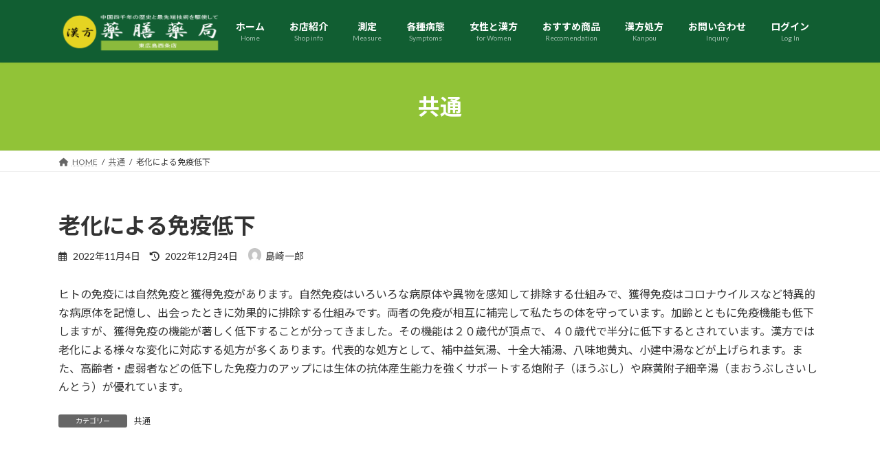

--- FILE ---
content_type: text/css
request_url: https://www.hiroshimayakuzen.com/wp-content/themes/lightning-child/assets/css/style.css?ver=1711096654
body_size: 302
content:
/* スクロール時のロゴ表示 */
@media (min-width: 992px) {
  .header_scrolled .site-header-logo {
    display: block;
    position: absolute;
    padding-top: 5px;
  }
  .site-header--layout--nav-float .site-header-logo {
    margin-right: 0;
    width: auto;
  }
  .header_scrolled .site-header-logo img {
    width: auto;
    height: 40px;
  }
  .header_scrolled .site-header .global-nav {
    margin-right: 0;
  }
}

/* 次の記事、前の記事を非表示 */
.next-prev {
  display:none;
}

/* メニューの背景色 */
.site-header {
  background:#115E32 !important;
}
.site-header .menu a{
  background:#115E32;
  color:#ffffff;
}
.site-header .menu a:hover{
  background:#ffffff;
  color: #115E32;
}

/*  */
a:hover {
  color: #91c337;
}
